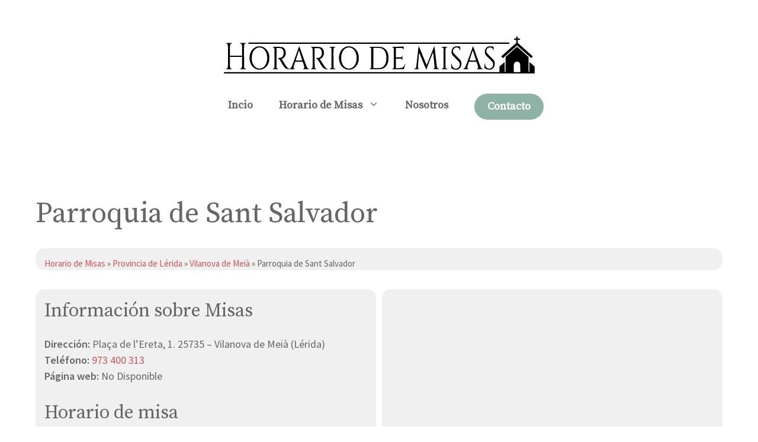

--- FILE ---
content_type: text/css
request_url: https://horariodemisas.es/wp-content/themes/horario-de-misas/style.css?ver=1672862717
body_size: -89
content:
/*
Theme Name: Horario de Misas
Theme URI: https://horariodemisas.es
Template: generatepress
Author: Kaleidoscopio
Author URI: https://kaleidoscopio.es
Description: Horario de misas en las diferentes iglesias de todas las provincias de España.
Tags: horario, horarios, misa, misas, iglesia, catedral, basílica, cura, puertas
Version: 3.2.1.1667256253
Updated: 2022-10-31 22:44:13

*/



--- FILE ---
content_type: image/svg+xml
request_url: https://horariodemisas.es/wp-content/uploads/2022/10/logotipo-horario-de-misas.svg
body_size: 2698
content:
<?xml version="1.0" standalone="no"?>
<!DOCTYPE svg PUBLIC "-//W3C//DTD SVG 20010904//EN"
 "http://www.w3.org/TR/2001/REC-SVG-20010904/DTD/svg10.dtd">
<svg version="1.0" xmlns="http://www.w3.org/2000/svg"
 width="1488.000000pt" height="185.000000pt" viewBox="0 0 1488.000000 185.000000"
 preserveAspectRatio="xMidYMid meet">

<g transform="translate(0.000000,185.000000) scale(0.100000,-0.100000)"
fill="#000000" stroke="none">
<path d="M13950 1755 l0 -45 -55 0 c-54 0 -55 0 -55 -30 0 -30 1 -30 55 -30
l55 0 0 -74 0 -74 -354 -313 c-195 -173 -355 -317 -355 -320 -1 -4 16 -25 37
-47 l37 -41 335 299 334 298 32 -26 c17 -15 166 -147 330 -294 164 -147 303
-268 308 -270 4 -2 24 16 43 39 l34 41 -355 317 -356 318 0 73 0 74 55 0 c54
0 55 0 55 30 0 30 -1 30 -55 30 l-55 0 0 45 c0 45 0 45 -35 45 -35 0 -35 0
-35 -45z"/>
<path d="M1250 1490 l0 -30 6185 0 6185 0 0 30 0 30 -6185 0 -6185 0 0 -30z"/>
<path d="M175 1490 c-3 -5 1 -10 9 -10 28 0 63 -22 79 -50 15 -25 17 -81 17
-550 0 -445 -2 -525 -15 -550 -17 -33 -43 -50 -74 -50 -12 0 -21 -4 -21 -10 0
-6 58 -10 155 -10 97 0 155 4 155 10 0 6 -10 10 -22 10 -32 1 -55 21 -73 63
-12 29 -15 84 -15 267 l0 230 290 0 290 0 0 -223 c0 -122 -4 -237 -10 -256
-12 -44 -47 -81 -77 -81 -13 0 -23 -4 -23 -10 0 -6 59 -10 156 -10 101 0 153
3 149 10 -3 6 -15 10 -25 10 -10 0 -32 11 -47 24 l-28 24 -3 536 c-3 597 -4
583 63 607 19 7 35 17 35 21 0 4 -67 8 -150 8 -148 0 -180 -7 -118 -25 17 -6
41 -23 52 -38 20 -27 21 -43 24 -283 l3 -254 -291 0 -291 0 3 254 c3 240 4
256 24 283 11 15 35 32 52 38 18 5 32 13 32 17 0 12 -298 10 -305 -2z"/>
<path d="M3640 1309 c-6 -24 -86 -249 -178 -499 -150 -410 -170 -459 -204
-494 -34 -34 -42 -38 -73 -33 -19 3 -45 14 -58 24 -34 25 -105 121 -183 248
-37 61 -80 126 -96 146 -15 20 -28 39 -28 42 0 2 14 7 32 11 51 10 130 98 152
170 36 115 11 248 -60 320 -63 63 -97 71 -336 74 -133 2 -218 0 -218 -6 0 -5
13 -12 30 -15 16 -4 37 -18 47 -34 17 -25 18 -61 18 -474 0 -439 0 -448 -21
-476 -12 -16 -33 -29 -47 -31 -15 -2 -27 -8 -27 -13 0 -5 60 -9 140 -9 80 0
140 4 140 9 0 5 -12 11 -27 13 -14 2 -34 14 -45 28 -20 28 -19 -18 -18 718 l0
232 97 0 c122 0 170 -20 210 -87 47 -81 43 -225 -10 -303 -34 -51 -74 -70
-166 -77 -44 -3 -81 -10 -81 -14 0 -5 9 -9 20 -9 36 0 95 -74 181 -225 93
-164 141 -225 203 -258 37 -20 58 -22 229 -25 129 -3 187 0 187 7 0 6 -6 11
-12 11 -23 0 -38 16 -47 47 -7 25 -1 56 33 159 l42 129 179 0 179 0 38 -115
c20 -63 37 -131 38 -151 0 -36 -23 -69 -48 -69 -7 0 -12 -4 -12 -10 0 -6 55
-10 145 -10 144 0 175 7 113 25 -17 6 -44 26 -59 45 -18 23 -85 199 -200 520
-95 267 -176 489 -180 494 -4 5 -13 -11 -19 -35z m85 -392 c41 -128 75 -236
75 -240 0 -4 -70 -7 -155 -7 -85 0 -155 3 -155 7 0 10 154 473 157 473 1 0 36
-105 78 -233z"/>
<path d="M11880 1309 c-6 -24 -86 -249 -178 -499 -148 -403 -171 -459 -203
-492 -20 -21 -46 -38 -58 -38 -11 0 -21 -4 -21 -10 0 -6 52 -10 135 -10 83 0
135 4 135 10 0 6 -6 10 -12 10 -23 0 -38 16 -47 47 -7 25 -1 56 33 159 l42
129 179 0 179 0 38 -115 c20 -63 37 -131 38 -151 0 -36 -23 -69 -48 -69 -7 0
-12 -4 -12 -10 0 -6 55 -10 145 -10 144 0 175 7 113 25 -17 6 -44 26 -59 45
-18 23 -85 199 -200 520 -95 267 -176 489 -180 494 -4 5 -13 -11 -19 -35z m85
-392 c41 -128 75 -236 75 -240 0 -4 -70 -7 -155 -7 -85 0 -155 3 -155 7 0 10
154 473 157 473 1 0 36 -105 78 -233z"/>
<path d="M1630 1320 c-202 -74 -330 -280 -330 -530 0 -148 53 -301 137 -399
48 -56 142 -117 211 -137 74 -22 193 -20 263 5 154 53 274 193 315 368 20 82
22 226 4 308 -33 161 -133 296 -268 363 -70 34 -83 37 -176 39 -82 3 -111 0
-156 -17z m274 -60 c67 -32 135 -104 174 -183 95 -192 79 -470 -35 -636 -128
-185 -361 -202 -509 -38 -85 95 -127 223 -127 387 1 247 105 430 276 486 59
20 161 12 221 -16z"/>
<path d="M5870 1320 c-202 -74 -330 -280 -330 -530 0 -148 53 -301 137 -399
48 -56 142 -117 211 -137 74 -22 193 -20 263 5 154 53 274 193 315 368 20 82
22 226 4 308 -33 161 -133 296 -268 363 -70 34 -83 37 -176 39 -82 3 -111 0
-156 -17z m274 -60 c67 -32 135 -104 174 -183 95 -192 79 -470 -35 -636 -128
-185 -361 -202 -509 -38 -85 95 -127 223 -127 387 1 247 105 430 276 486 59
20 161 12 221 -16z"/>
<path d="M8545 1330 c-16 -4 -135 -8 -262 -9 -148 -1 -233 -5 -233 -11 0 -5
10 -10 23 -10 13 0 34 -12 48 -26 l24 -26 0 -458 0 -458 -24 -26 c-14 -14 -35
-26 -48 -26 -13 0 -23 -4 -23 -10 0 -6 101 -10 283 -10 l283 0 37 119 c41 132
41 131 28 131 -5 0 -12 -12 -16 -27 -10 -44 -55 -107 -92 -133 -44 -30 -95
-39 -225 -40 l-108 0 0 225 0 225 128 0 c142 0 162 -8 162 -63 0 -15 5 -27 10
-27 6 0 10 47 10 120 0 73 -4 120 -10 120 -5 0 -10 -13 -10 -29 0 -54 -18 -61
-161 -61 l-129 0 0 220 0 220 158 0 c179 0 183 -2 201 -76 8 -33 9 -24 10 59
1 107 3 104 -64 87z"/>
<path d="M9316 1328 c-3 -7 -28 -222 -56 -478 -28 -256 -53 -477 -56 -492 -8
-38 -51 -78 -85 -78 -16 0 -29 -4 -29 -10 0 -6 50 -10 130 -10 80 0 130 4 130
10 0 6 -8 10 -18 10 -11 0 -27 9 -37 20 -17 19 -17 32 14 377 17 196 33 359
35 360 2 2 35 -74 75 -169 39 -95 113 -274 163 -397 51 -124 98 -226 103 -228
6 -2 16 22 23 53 11 52 291 769 297 762 2 -2 20 -168 40 -371 36 -354 37 -368
20 -387 -10 -11 -26 -20 -37 -20 -10 0 -18 -4 -18 -10 0 -6 55 -10 145 -10 90
0 145 4 145 10 0 6 -11 10 -24 10 -35 0 -83 44 -90 82 -3 18 -28 231 -56 473
-54 482 -58 505 -68 505 -4 0 -86 -198 -182 -440 -96 -242 -177 -440 -180
-440 -3 0 -86 196 -184 436 -99 239 -183 437 -188 440 -4 3 -10 -1 -12 -8z"/>
<path d="M11020 1324 c-86 -37 -140 -128 -140 -235 0 -122 14 -145 196 -322
89 -87 169 -173 178 -191 18 -39 21 -131 5 -173 -33 -88 -152 -138 -246 -102
-70 26 -123 116 -123 208 0 28 -3 33 -12 23 -9 -9 -13 -48 -13 -120 l0 -106
58 -30 c47 -24 74 -30 141 -34 104 -5 143 7 199 62 63 61 90 137 85 236 -3 49
-12 89 -25 115 -12 22 -94 112 -183 199 -91 89 -168 174 -176 192 -48 115 34
243 154 244 85 0 146 -47 158 -122 12 -74 25 -23 18 69 l-7 91 -51 6 c-86 10
-179 6 -216 -10z"/>
<path d="M12600 1324 c-86 -37 -140 -128 -140 -235 0 -122 14 -145 196 -322
89 -87 169 -173 178 -191 18 -39 21 -131 5 -173 -14 -38 -57 -83 -96 -99 -39
-17 -111 -18 -150 -3 -70 26 -123 116 -123 208 0 28 -3 32 -12 23 -8 -8 -14
-53 -16 -116 l-4 -104 43 -25 c24 -14 63 -30 86 -37 61 -16 164 -14 205 3 56
23 113 87 138 153 28 75 25 187 -7 249 -12 22 -94 112 -183 199 -91 89 -168
174 -176 192 -48 115 34 243 154 244 85 0 146 -47 158 -122 12 -74 25 -23 18
69 l-7 91 -51 6 c-86 10 -179 6 -216 -10z"/>
<path d="M4200 1312 c0 -5 13 -12 30 -15 16 -4 37 -18 47 -34 17 -25 18 -61
18 -474 0 -439 0 -448 -21 -476 -12 -16 -33 -29 -47 -31 -15 -2 -27 -8 -27
-13 0 -5 60 -9 140 -9 80 0 140 4 140 9 0 5 -12 11 -27 13 -14 2 -34 14 -45
28 -17 23 -18 53 -19 485 l0 460 96 3 c122 4 171 -16 212 -85 47 -81 43 -225
-10 -303 -34 -51 -74 -70 -166 -77 -44 -3 -81 -10 -81 -14 0 -5 9 -9 20 -9 36
0 95 -74 181 -225 129 -227 180 -273 312 -283 70 -5 95 10 35 22 -18 4 -42 14
-53 24 -37 31 -102 120 -176 240 -40 64 -85 133 -101 153 -15 20 -28 39 -28
42 0 2 14 7 31 11 50 10 131 100 153 169 36 116 11 249 -60 321 -63 63 -97 71
-336 74 -133 2 -218 0 -218 -6z"/>
<path d="M5080 1310 c0 -5 12 -10 26 -10 15 0 38 -12 55 -29 l29 -29 0 -452 0
-452 -29 -29 c-17 -17 -40 -29 -55 -29 -14 0 -26 -4 -26 -10 0 -6 58 -10 155
-10 97 0 155 4 155 10 0 6 -11 10 -24 10 -14 0 -38 11 -53 24 l-28 24 -3 443
c-2 321 1 451 9 472 14 34 45 57 76 57 13 0 23 5 23 10 0 6 -58 10 -155 10
-97 0 -155 -4 -155 -10z"/>
<path d="M6980 1310 c0 -5 9 -10 20 -10 12 0 32 -11 45 -25 l25 -24 0 -459 c0
-450 0 -460 -21 -486 -12 -15 -30 -26 -45 -26 -13 0 -24 -4 -24 -10 0 -6 94
-10 263 -10 278 0 332 7 419 51 97 49 183 172 213 305 20 85 20 263 1 348 -42
180 -158 304 -316 340 -81 19 -580 24 -580 6z m603 -78 c138 -68 207 -215 207
-442 0 -178 -41 -302 -129 -390 -70 -70 -113 -82 -318 -88 l-173 -4 0 482 0
483 174 -5 c172 -4 174 -4 239 -36z"/>
<path d="M10390 1310 c0 -5 12 -10 26 -10 15 0 38 -12 55 -29 l29 -29 0 -452
0 -452 -29 -29 c-17 -17 -40 -29 -55 -29 -14 0 -26 -4 -26 -10 0 -6 58 -10
155 -10 97 0 155 4 155 10 0 6 -11 10 -24 10 -14 0 -38 11 -53 24 l-28 24 -3
443 c-2 321 1 451 9 472 14 34 45 57 76 57 13 0 23 5 23 10 0 6 -58 10 -155
10 -97 0 -155 -4 -155 -10z"/>
<path d="M13713 1082 l-271 -237 -1 -362 c-1 -355 -1 -363 -21 -363 -19 0 -20
8 -22 239 l-3 239 -122 -106 -122 -107 -1 -132 0 -133 -6530 0 -6530 0 0 -30
0 -30 7365 0 7365 0 0 163 -1 162 -122 107 -122 106 -3 -239 c-2 -231 -3 -239
-22 -239 -20 0 -20 8 -20 359 l0 360 -252 222 c-139 122 -262 231 -274 241
-20 18 -24 15 -291 -220z m347 -484 c72 -50 75 -58 78 -279 l4 -199 -156 0
-156 0 0 188 c0 177 1 192 23 232 41 77 138 104 207 58z"/>
</g>
</svg>
